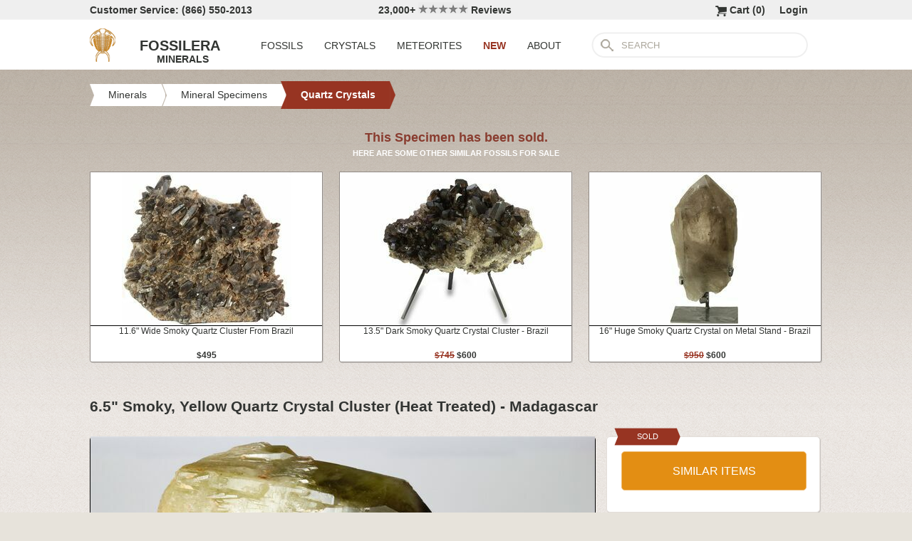

--- FILE ---
content_type: text/html; charset=utf-8
request_url: https://www.fossilera.com/minerals/6-5-smoky-yellow-quartz-crystal-cluster-heat-treated-madagascar
body_size: 7095
content:
<!DOCTYPE html>
<html xmlns="http://www.w3.org/1999/xhtml" lang="en" xml:lang="en">
<head>
	<meta charset="utf-8">
<meta http-equiv="cleartype" content="on">
<meta http-equiv="Content-Language" content="en">

	
<title>6.5&quot; Smoky, Yellow Quartz Crystal Cluster (Heat Treated) - Madagascar (#175722) For Sale - FossilEra.com</title>

	<meta name="description" content="6.5&quot; Smoky, Yellow Quartz Crystal Cluster (Heat Treated) - Madagascar (Item #175722), Quartz Crystals for sale.  FossilEra your source to quality fossil specimens." />

<link href="//assets2.fossilera.com/assets/favicon-feb0ca2304f2dc10cb4ff267748b8e47.png" rel="shortcut icon" type="image/vnd.microsoft.icon" />

<meta property="og:site_name" content="FossilEra" />
<meta property="fb:admins" content="1655757061"/>
		<meta property="og:url" content="https://www.fossilera.com/minerals/6-5-smoky-yellow-quartz-crystal-cluster-heat-treated-madagascar" />
		<meta property="og:title" content="6.5&quot; Smoky, Yellow Quartz Crystal Cluster (Heat Treated) - Madagascar" />
		<meta property="og:description" content="6.5&quot; Smoky, Yellow Quartz Crystal Cluster (Heat Treated) - Madagascar (Item #175722), Quartz Crystals for sale.  FossilEra your source to quality fossil specimens." />
		<meta property="og:image" content="//assets0.fossilera.com/sp/488316/quartz-crystals/quartz-var-smoky.jpg" />

	<link rel="image_src" href="//assets0.fossilera.com/sp/488316/quartz-crystals/quartz-var-smoky.jpg">
   
<link href="//assets3.fossilera.com/assets/application-e2d8f75c2870df84246ccc87424f0b72.css" media="screen" rel="stylesheet" type="text/css" />


<script src="https://code.jquery.com/jquery-3.6.0.min.js" integrity="sha256-/xUj+3OJU5yExlq6GSYGSHk7tPXikynS7ogEvDej/m4=" crossorigin="anonymous"></script>
<script src="https://code.jquery.com/ui/1.12.1/jquery-ui.min.js" integrity="sha256-VazP97ZCwtekAsvgPBSUwPFKdrwD3unUfSGVYrahUqU=" crossorigin="anonymous"></script>

<link rel="stylesheet" href="https://cdnjs.cloudflare.com/ajax/libs/flexslider/2.7.2/flexslider.min.css" integrity="sha512-c7jR/kCnu09ZrAKsWXsI/x9HCO9kkpHw4Ftqhofqs+I2hNxalK5RGwo/IAhW3iqCHIw55wBSSCFlm8JP0sw2Zw==" crossorigin="anonymous" referrerpolicy="no-referrer" />
<script src="https://cdnjs.cloudflare.com/ajax/libs/flexslider/2.7.2/jquery.flexslider-min.js" integrity="sha512-BmoWLYENsSaAfQfHszJM7cLiy9Ml4I0n1YtBQKfx8PaYpZ3SoTXfj3YiDNn0GAdveOCNbK8WqQQYaSb0CMjTHQ==" crossorigin="anonymous" referrerpolicy="no-referrer"></script>


<script src="//assets0.fossilera.com/assets/application-b88cbc4520028f1db8b49b4efc2a493a.js" type="text/javascript"></script>


<meta content="authenticity_token" name="csrf-param" />
<meta content="AWJjk+siczPl01aLjEwGguEQ7xBSR5WQe1xxxgvrCU8=" name="csrf-token" />



<script>
	var current_specimen_id = "175722"
</script>


<meta name="google-site-verification" content="8oQxQCfw-5eQpkrLFCiYxQS2d-Y253BDJhmP4PGchUM" />
<meta name="msvalidate.01" content="3D97E1D8CC9C380059B62757864379A1" />
<meta name="p:domain_verify" content="d9da9eb31439cf76f01dac7f5ee5b862"/>


<script type="application/ld+json">
    {  "@context" : "https://schema.org",
       "@type" : "WebSite",
       "name" : "FossilEra",
       "alternateName" : "Fossil Era",
       "url" : "https://www.fossilera.com"
    }
</script>
	
	


</head>
<body >
	



	


	<div align="center">
		<div class="page-wrapper">
			<header>
				<div class="header-bar">
					<div class="customer-service">
	Customer Service: (866) 550-2013
</div>
		
<div class="ekomi-reviews">
	<a href="https://www.ekomi-us.com/review-fossilera.html" target="_blank" title="View Reviews Of FossilEra">
		23,000+ 
		<img alt="Five-stars" src="//assets1.fossilera.com/assets/five-stars-5646096011699653366ea86357db8bf8.png" valign="center" width="70px" />
		Reviews
</a></div>

<div class="link">
	   <a href="/users/sign_in">Login</a>        
</div>




<div class="link" >
	<a href="/shopping-cart" title="View shopping cart">
			<img alt="Shopping Cart" class="cart-icon" src="//assets1.fossilera.com/assets/cart-icon-77716a5ddd9808abcf9dc9e9afd02e66.png" />
		<span id="cart-item-text" >
			Cart (<span class="cart-item-count">0</span>)
		</span>
</a></div>


				</div>
				<div class="top-nav site-top-name">
					
<nav>
	<a href="/">
	<img alt="Fossils &amp; Crystals For Sale" class="logo" src="//assets0.fossilera.com/assets/logo-8557c644cd62e05a69ea29b14186a776.png" />
	<span class="logo-text">FOSSILERA</span>
	
		<div class="minerals">MINERALS</div>
</a>
	<div class="nav-menu">
		<div class="menu-item" data-menu-id="fossils-menu">
			<a href="/fossils-for-sale">FOSSILS</a>
		</div>
		<div class="menu-item" data-menu-id="minerals-menu">
			<a href="/minerals-for-sale">CRYSTALS</a>
		</div>
		<div class="menu-item">
			<a href="/meteorites-for-sale">METEORITES</a>
		</div>
		<div class="menu-item new-items">
			<a href="/new">NEW</a>
		</div>
		<div class="menu-item" data-menu-id="about-menu">
			<a href="/pages/about-fossilera">ABOUT</a>
		</div>
	</div>


	<div class="search-box">
		<form method="get" action="/search">
			<div class="submit"></div>
			<input type="text" name="search" value="SEARCH">
		</form>
	</div>

</nav>


				</div>
			</header>
			
			
			
			
			<main>
				<div class="main-content site-main-content" align="left" align="center">
					<div id='flashes'>
					</div>
					
					

<nav>
	<div class="breadcrumbs" itemscope itemtype="https://schema.org/BreadcrumbList">
		<div class="breadcrumb" onclick="location.href='/minerals-for-sale'" style="cursor:pointer">
			<div class="left"></div>
					
			<div class="middle" itemprop="itemListElement" itemscope itemtype="http://schema.org/ListItem">
				<a href="/minerals-for-sale" itemprop="item">
				<span itemprop="name">Minerals</span>
</a>				<meta itemprop="position" content="1" />
			</div>
					
			<div class="right"></div>
		</div>
		<div class="breadcrumb" onclick="location.href='/mineral-specimens'" style="cursor:pointer">
			<div class="left"></div>
					
			<div class="middle" itemprop="itemListElement" itemscope itemtype="http://schema.org/ListItem">
				<a href="/mineral-specimens" itemprop="item">
				<span itemprop="name">Mineral Specimens</span>
</a>				<meta itemprop="position" content="2" />
			</div>
					
			<div class="right"></div>
		</div>
		<div class="breadcrumb" onclick="location.href='/minerals-for-sale/quartz-crystals'" style="cursor:pointer">
			<div class="left-last"></div>
					
			<div class="middle-last" itemprop="itemListElement" itemscope itemtype="http://schema.org/ListItem">
				<a href="/minerals-for-sale/quartz-crystals" itemprop="item">
				<span itemprop="name">Quartz Crystals</span>
</a>				<meta itemprop="position" content="3" />
			</div>
					
			<div class="right-last"></div>
		</div>
		<div style='clear:both'></div>
	</div>
</nav>

<article>
	<div class="specimen">

			<div class="sold-or-hold">
	<div class="header">
			This Specimen has been sold.
	</div>
	<div class="message">
		HERE ARE SOME OTHER SIMILAR FOSSILS FOR SALE
	</div>
	<div class="similar-fossils">
				<div class="specimen-listing">
		<a href="/minerals/killer-11-6-smoky-quartz-cluster-brazil" title="View Details &amp; Buy">
		
		<div class="image">
			
			<img alt="Wide Smoky Quartz Cluster From Brazil #47194" loading="lazy" src="//assets1.fossilera.com/sp/162040/smoky-quartz/325x215/quartz-var-smoky.jpg" />
			
		</div>
		
		<div class="info">
			11.6" Wide Smoky Quartz Cluster From Brazil
				<div class="price">
					$495
				</div>

		</div>

		
		
		
</a>		
		
		
	</div>

	<div class="specimen-listing-spacer">&nbsp;</div>

				<div class="specimen-listing">
		<a href="/minerals/11-9-dark-smoky-quartz-crystal-cluster-brazil--2" title="View Details &amp; Buy">
		
		<div class="image">
			
			<img alt="Dark Smoky Quartz Crystal Cluster - Brazil #293628" loading="lazy" src="//assets1.fossilera.com/sp/728346/smoky-quartz/325x215/quartz-var-smoky-quartz.jpg" />
			
		</div>
		
		<div class="info">
			13.5" Dark Smoky Quartz Crystal Cluster - Brazil
				<div class="price">
					<span class='old-price'>$745</span> $600
				</div>

		</div>

		
		
		
</a>		
		
		
	</div>

	<div class="specimen-listing-spacer">&nbsp;</div>

				<div class="specimen-listing">
		<a href="/minerals/15-8-smoky-quartz-crystal-on-metal-stand-brazil" title="View Details &amp; Buy">
		
		<div class="image">
			
			<img alt="Huge Smoky Quartz Crystal on Metal Stand - Brazil #219132" loading="lazy" src="//assets1.fossilera.com/sp/582312/smoky-quartz/325x215/quartz-var-smoky.jpg" />
			
		</div>
		
		<div class="info">
			16" Huge Smoky Quartz Crystal on Metal Stand - Brazil
				<div class="price">
					<span class='old-price'>$950</span> $600
				</div>

		</div>

		
		
		
</a>		
		
		
	</div>


		<div style='clear:both'></div>
	</div>
</div>
	
		<h1 itemprop="name">
			6.5" Smoky, Yellow Quartz Crystal Cluster (Heat Treated) - Madagascar
		</h1>
	
		<div class="left-column">
			<div class="main-photo">
	<a href="//assets0.fossilera.com/sp/488316/quartz-crystals/quartz-var-smoky.jpg" class="fancybox" rel="specimen-gallery" title="Smoky, Yellow Quartz Crystal Cluster (Heat Treated) - Madagascar #175722">	
		<img alt="Smoky, Yellow Quartz Crystal Cluster (Heat Treated) - Madagascar #175722" height="472" src="//assets2.fossilera.com/sp/488316/quartz-crystals/708x500&gt;/quartz-var-smoky.jpg" width="708" />
</a></div>


	<ul class="more-images thumbnails">
			<li>
				<a href="//assets2.fossilera.com/sp/488317/quartz-crystals/quartz-var-smoky.jpg" class="fancybox" rel="specimen-gallery">	
					<img alt="Smoky, Yellow Quartz Crystal Cluster (Heat Treated) - Madagascar #175722-1" height="107" src="//assets2.fossilera.com/sp/488317/quartz-crystals/160x110&gt;/quartz-var-smoky.jpg" width="160" />
</a>			</li>
			<li>
				<a href="//assets0.fossilera.com/sp/488318/quartz-crystals/quartz-var-smoky.jpg" class="fancybox" rel="specimen-gallery">	
					<img alt="Smoky, Yellow Quartz Crystal Cluster (Heat Treated) - Madagascar #175722-2" height="107" src="//assets2.fossilera.com/sp/488318/quartz-crystals/160x110&gt;/quartz-var-smoky.jpg" width="160" />
</a>			</li>
		<div style='clear:both'></div>
	</ul>



			
			<div class="description"  itemprop="description">
				This is a yellow, smoky quartz crystal cluster from Ansirabe, Madagascar. These quartz points have frequently been marketed under the names pineapple quartz and candle quartz. <br/><br/>It comes with an acrylic display stand.<br/><br/><div class='snippet'>Madagascar produces some beautiful quartz crystal specimens, some of which come from the Ambolo quartz mine in Antsirabe. Smoky quartz and citrine quartz have also been collected from this area, but the supply of natural citrine is extremely limited. <br/><br/>This specimen has the trademark yellow "citrine" coloration, but it is not natural. It acquired its color by heat treating smoky quartz. The yellow "citrine" quartz coming out of Madagascar is heat treated, even though dealers list it as "natural". Natural citrine is quite rare and the cost will typically reflect this. If the price of a quartz specimen listed as natural seems too good to be true, it likely is.</div><br/><br/>
			</div>
			<div class="tags">
		
			<div class="tag">
					<a href="/mineral-specimens">View All Mineral Specimens</a>
			</div>
		
	
</div>

		</div>
		<div class="right-column">
			<div class="box">
	<div class="red-banner">
		 
		 
		 
		 
		SOLD 
	</div>
		
	<div class="inner" itemprop="offerDetails" itemscope itemtype="http://data-vocabulary.org/Offer">

		
			
			<div>
					<button class="similar-specimens">SIMILAR ITEMS</button>
			</div>
		
	</div>
</div>


			<div class="box">
	<div class="red-banner">
		DETAILS
	</div>
		
	<div class="inner" >
		<div class="detail">
	<div class="label">SPECIES</div>
	<div class="value">
			Quartz var. Smoky
	</div>
	<div style='clear:both'></div>
</div>
		
		<div class="detail">
	<div class="label">LOCATION</div>
	<div class="value">
			Antsirabe, Vakinankaratra, Madagascar
	</div>
	<div style='clear:both'></div>
</div>
		
		<div class="detail">
	<div class="label">SIZE</div>
	<div class="value">
			6.5 x 4.2"
	</div>
	<div style='clear:both'></div>
</div>
		<div itemprop="category" content="Minerals &gt; Quartz Crystals">
		
			<div class="detail">
	<div class="label">CATEGORY</div>
	<div class="value">
			<a href="/minerals-for-sale/quartz-crystals">Quartz Crystals</a>
	</div>
	<div style='clear:both'></div>
</div>
		
		</div>
		<div class="detail">
	<div class="label">ITEM</div>
	<div class="value">
			#175722
	</div>
	<div style='clear:both'></div>
</div>
	</div>
</div>
			
			<div class="box">
	<div class="red-banner">
		SHIPPING
	</div>
		
	<div class="inner guarentee">
		<a href="/pages/shipping-return-policy">Shipping &amp; Return Policy info.</a>
		</div>
	</div>
</div>
			
		</div>
		<div style='clear:both'></div>

		<div class="related">
	<h2>RELATED ITEMS</h2>

	
	<div style="margin-top:30px"></div>
	
	
			<div class="specimen-listing">
		<a href="/minerals/1-1-pink-fluor-liddicoatite-crystal-cluster-madagascar" title="View Details &amp; Buy">
		
		<div class="image">
			
			<img alt="Pink Fluor-Liddicoatite Crystal Cluster - Madagascar #309787" loading="lazy" src="//assets2.fossilera.com/sp/757310/liddicoatite/325x215/tourmaline-var-fluor-liddicoatite-quartz-var-smoky.jpg" />
			
		</div>
		
		<div class="info">
			1.1" Pink Fluor-Liddicoatite Crystal Cluster - Madagascar
				<div class="price">
					$39
				</div>

		</div>

		
		
		
</a>		
		
		
	</div>

	<div class="specimen-listing-spacer">&nbsp;</div>

			<div class="specimen-listing">
		<a href="/minerals/6-5-sulfur-crystals-on-matrix-steamboat-springs-nevada--2" title="View Details &amp; Buy">
		
		<div class="image">
			
			<img alt="Sulfur Crystals on Matrix - Steamboat Springs, Nevada #284370" loading="lazy" src="//assets3.fossilera.com/sp/712898/sulfur/325x215/sulfur.jpg" />
			
		</div>
		
		<div class="info">
			6.5" Sulfur Crystals on Matrix - Steamboat Springs, Nevada
				<div class="price">
					$149
				</div>

		</div>

		
		
		
</a>		
		
		
	</div>

	<div class="specimen-listing-spacer">&nbsp;</div>

			<div class="specimen-listing">
		<a href="/minerals/6-5-polished-agate-replaced-petrified-wood-limb-cast-oregon" title="View Details &amp; Buy">
		
		<div class="image">
			
			<img alt="Polished Agate Replaced Petrified Wood Limb Cast - Oregon #333027" loading="lazy" src="//assets3.fossilera.com/sp/799874/agates/325x215/chalcedony-var-agate.jpg" />
			
		</div>
		
		<div class="info">
			6.5" Polished Agate Replaced Petrified Wood Limb Cast - Oregon
				<div class="price">
					$165
				</div>

		</div>

		
		
		
</a>		
		
		
	</div>


	
	<div style='clear:both'></div>


	<div style="margin-top:20px"></div>
	
			<div class="specimen-listing">
		<a href="/minerals/massive-15-natural-smoky-quartz-crystal-brazil" title="View Details &amp; Buy">
		
		<div class="image">
			
			<img alt="Massive, Natural Smoky Quartz Crystal - Brazil #219217" loading="lazy" src="//assets0.fossilera.com/sp/582428/smoky-quartz/325x215/quartz-var-smoky.jpg" />
			
		</div>
		
		<div class="info">
			Massive, 15" Natural Smoky Quartz Crystal - Brazil
				<div class="price">
					$1,195
				</div>

		</div>

		
		
		
</a>		
		
		
	</div>

	<div class="specimen-listing-spacer">&nbsp;</div>

			<div class="specimen-listing">
		<a href="/minerals/6-5-bladed-pink-manganoan-calcite-crystal-cluster-china" title="View Details &amp; Buy">
		
		<div class="image">
			
			<img alt="Bladed, Pink Manganoan Calcite Crystals - China #228074" loading="lazy" src="//assets2.fossilera.com/sp/604716/manganoan-calcite/325x215/calcite-var-manganese-bearing.jpg" />
			
		</div>
		
		<div class="info">
			6.5" Bladed, Pink Manganoan Calcite Crystals - China
				<div class="price">
					$115
				</div>

		</div>

		
		
		
</a>		
		
		
	</div>

	<div class="specimen-listing-spacer">&nbsp;</div>

			<div class="specimen-listing">
		<a href="/minerals/6-5-polished-crazy-lace-agate-slab-mexico" title="View Details &amp; Buy">
		
		<div class="image">
			
			<img alt="Polished Crazy Lace Agate Slab - Mexico #337013" loading="lazy" src="//assets1.fossilera.com/sp/806913/crazy-lace-agate/325x215/chalcedony-var-agate-quartz.jpg" />
			
		</div>
		
		<div class="info">
			6.5" Polished Crazy Lace Agate Slab - Mexico
				<div class="price">
					$75
				</div>

		</div>

		
		
		
</a>		
		
		
	</div>


	
	<div style='clear:both'></div>
	
	<div style="margin-top:20px"></div>
	
			<div class="specimen-listing">
		<a href="/minerals/massive-17-4-double-terminated-natural-smoky-quartz-crystal-brazil" title="View Details &amp; Buy">
		
		<div class="image">
			
			<img alt="Massive, Double-Terminated Natural Smoky Quartz Crystal #219223" loading="lazy" src="//assets2.fossilera.com/sp/582438/smoky-quartz/325x215/quartz-var-smoky.jpg" />
			
		</div>
		
		<div class="info">
			Massive, 17.4" Double-Terminated Natural Smoky Quartz Crystal 
				<div class="price">
					<span class='old-price'>$1,295</span> $750
				</div>

		</div>

		
		
		
</a>		
		
		
	</div>

	<div class="specimen-listing-spacer">&nbsp;</div>

			<div class="specimen-listing">
		<a href="/minerals/3-8-lustrous-smoky-elestial-quartz-brazil" title="View Details &amp; Buy">
		
		<div class="image">
			
			<img alt="Lustrous Smoky Elestial Quartz - Brazil #238120" loading="lazy" src="//assets2.fossilera.com/sp/626899/smoky-quartz/325x215/quartz-var-smoky-quartz.jpg" />
			
		</div>
		
		<div class="info">
			3.8" Lustrous Smoky "Elestial" Quartz - Brazil
				<div class="price">
					$85
				</div>

		</div>

		
		
		
</a>		
		
		
	</div>

	<div class="specimen-listing-spacer">&nbsp;</div>

			<div class="specimen-listing">
		<a href="/minerals/6-5-free-standing-polished-carnelian-agate-madagascar--2" title="View Details &amp; Buy">
		
		<div class="image">
			
			<img alt="Free-Standing, Polished Carnelian Agate - Madagascar #317550" loading="lazy" src="//assets2.fossilera.com/sp/771954/carnelian-agate/325x215/agate-var-carnelian.jpg" />
			
		</div>
		
		<div class="info">
			6.5" Free-Standing, Polished Carnelian Agate - Madagascar
				<div class="price">
					<span class='old-price'>$165</span> $148
				</div>

		</div>

		
		
		
</a>		
		
		
	</div>


	
	<div style='clear:both'></div>
	
</div>
	</div>
</article>
				</div>
			</main>
		</div>
	</div>
	
	<footer>
		<div class="footer" align="center">
			<div class="footer-inner">
				
<nav>
	<div class="column">
		<div class="header">MY ACCOUNT</div>
		<div><a href="/shopping-cart">Shopping Cart</a></div>
		<div><a href="/accounts">Past Orders</a></div>
		<div><a href="/action/default/newsletter_signup">Newsletter Signup</a></div>
		<div>
			<a href="/users/sign_in">Login</a>        
		</div>
	</div>

	<div class="column">
		<div class="header">ABOUT</div>
		<div><a href="/pages/about-fossilera">About FossilEra</a></div>
		<div><a href="/pages/fossilera-faq">FAQ</a></div>
		<div><a href="/pages/authenticity-guarantee">Authenticity Guarantee</a></div>
		<div><a href="https://www.ekomi-us.com/review-fossilera.html" target="_blank">FossilEra Reviews</a></div>	
		<div><a href="/pages/privacy-policy">Privacy Policy</a></div>
		<div><a href="/pages">Articles</a></div>
		<div><a href="/buy_gift_card">Gift Certificates</a></div>
		<div><a href="/email_alerts/new">Email Alerts</a></div>
	</div>

	<div class="column">
		<div class="header"><a href="/fossils-for-sale">Fossils For Sale</a></div>
		<div><a href="/fossils-for-sale/trilobites">Trilobites</a></div>
		<div><a href="/fossils-for-sale/fossil-megalodon-teeth">Megalodon Teeth</a></div>
		<div><a href="/fossils-for-sale/fossil-fish">Fish Fossils</a></div>
		<div><a href="/fossils-for-sale/ammonites">Ammonites</a></div>
		<div><a href="/fossils-for-sale/dinosaur-fossils">Dinosaur Fossils</a></div>
		<div><a href="/fossils-for-sale/petrified-wood">Petrified Wood</a></div>
		<div><a href="/fossils-for-sale/ammolite">Ammolite</a></div>
	</div>

	<div class="column">
		<div class="header"><a href="/minerals-for-sale">Crystals &amp; Minerals</a></div>
		<div><a href="/mineral-specimens">Mineral Specimens</a></div>
		<div><a href="/minerals-for-sale/geodes">Geodes</a></div>
		<div><a href="/meteorites-for-sale">Meteorites</a></div>
		<div><a href="/meteorites-for-sale/tektites">Tektites</a></div>
		<div><a href="/minerals-for-sale/amethyst">Amethyst</a></div>
		<div><a href="/minerals-for-sale/polished-agates">Agates</a></div>
		<div><a href="/minerals-for-sale/malachite">Malachite</a></div>
		<div><a href="/minerals-for-sale/fluorites">Fluorite</a></div>
	</div>



	<div class="column">
		<div class="header">SUPPORT</div>
		<div><a href="mailto:support@fossilera.com">support@fossilera.com</a></div>
		<br/>
		<div>(866) 550-2013</div>
		<div>Mon-Fri<br/>8:00am to 4:00pm (PST)</div>

	</div>

	<div class="column">
		<div class="header social-media">SOCIAL MEDIA</div>
		<div class="fb">
			<a href="https://www.facebook.com/fossilerastore"><img alt="Facebook_icon" src="//assets2.fossilera.com/assets/facebook_icon-5c87a64edba098d29ec423b8dafce1f4.png" /></a>
			<a href="https://www.instagram.com/fossilera"><img alt="Instagram-icon" src="//assets2.fossilera.com/assets/instagram-icon-468a8de84ef4cee3bf19c5f0b5c536f5.png" /></a>
		</div>
	</div>
	<div style='clear:both'></div>
</nav>
<div class="copyright">Copyright © 2026 FossilEra, All Rights Reserved.</div>
	
			</div>
		</div>
	</footer>
	
	<!-- Global site tag (gtag.js) - Google Analytics -->
<script async src="https://www.googletagmanager.com/gtag/js?id=UA-45482205-1"></script>
<script>
	window.dataLayer = window.dataLayer || [];
    function gtag(){dataLayer.push(arguments);}
    gtag('js', new Date());
    gtag('config', 'UA-45482205-1', {'allow_enhanced_conversions':true});
	
    	gtag('event', 'view_item', {
  	  'items': [
  	      {
  	        'id': 175722, 
  	        'google_business_vertical': 'retail'
  	      }]
    	});
  
	
		
		
</script>


	<!-- Facebook Pixel Code (Modified to delay loading for page speed boost)-->
<script>
setTimeout(function(){ 
!function(f,b,e,v,n,t,s){if(f.fbq)return;n=f.fbq=function(){n.callMethod?
n.callMethod.apply(n,arguments):n.queue.push(arguments)};if(!f._fbq)f._fbq=n;
n.push=n;n.loaded=!0;n.version='2.0';n.queue=[];t=b.createElement(e);t.async=!0;
t.src=v;s=b.getElementsByTagName(e)[0];s.parentNode.insertBefore(t,s)}(window,
document,'script','https://connect.facebook.net/en_US/fbevents.js');
fbq('init', '481379988724846'); // Insert your pixel ID here.
fbq('track', 'PageView');

 

   
}, 3500);
</script>
<noscript><img height="1" width="1" style="display:none"
src="https://www.facebook.com/tr?id=481379988724846&ev=PageView&noscript=1"
/></noscript>
<!-- DO NOT MODIFY -->
<!-- End Facebook Pixel Code -->
	
	
	
</body>
</html>
